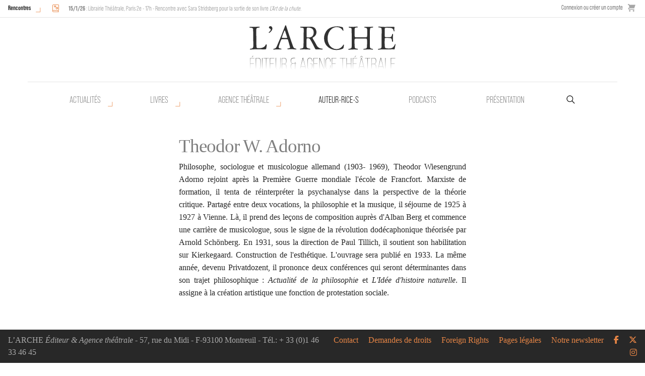

--- FILE ---
content_type: text/html; charset=UTF-8
request_url: https://www.arche-editeur.com/auteur/adorno-theodor-w-185
body_size: 6171
content:
<!-- HTML start -->
<!DOCTYPE html>
<html class="no-js" lang="fr">
    <head>
        <!-- Global site tag (gtag.js) - Google Analytics -->
        <script async src="https://www.googletagmanager.com/gtag/js?id=UA-64731977-14"></script>
        <script>
        window.dataLayer = window.dataLayer || [];
        function gtag(){dataLayer.push(arguments);}
        gtag('js', new Date());

        gtag('config', 'UA-64731977-14');
        </script>

        <title>Theodor W. Adorno - L'Arche</title>
        <meta charset="utf-8" />
        <meta http-equiv="x-ua-compatible" content="ie=edge">
        <meta name="viewport" content="width=device-width, initial-scale=1.0">
        <meta name="google-site-verification" content="rKzTkiemukN-B7G14GnJC6EAe48mqKTsWbUey1O76lQ" />
        
                
        <base href="https://www.arche-editeur.com/">
        
        <link rel="icon" type="image/png" href="https://www.arche-editeur.com/themes/Arche/assets/img/favicon-32.png">

        <!-- generics -->
        <link rel="icon" href="https://www.arche-editeur.com/themes/Arche/assets/img/favicon-32.png" sizes="32x32">
        <link rel="icon" href="https://www.arche-editeur.com/themes/Arche/assets/img/favicon-57.png" sizes="57x57">
        <link rel="icon" href="https://www.arche-editeur.com/themes/Arche/assets/img/favicon-76.png" sizes="76x76">
        <link rel="icon" href="https://www.arche-editeur.com/themes/Arche/assets/img/favicon-96.png" sizes="96x96">
        <link rel="icon" href="https://www.arche-editeur.com/themes/Arche/assets/img/favicon-128.png" sizes="128x128">
        <link rel="icon" href="https://www.arche-editeur.com/themes/Arche/assets/img/favicon-192.png" sizes="192x192">
        <link rel="icon" href="https://www.arche-editeur.com/themes/Arche/assets/img/favicon-228.png" sizes="228x228">

        <!-- Android -->
        <link rel="shortcut icon" sizes="196x196" href="https://www.arche-editeur.com/themes/Arche/assets/img/favicon-196.png">

        <!-- iOS -->
        <link rel="apple-touch-icon" href="https://www.arche-editeur.com/themes/Arche/assets/img/favicon-120.png" sizes="120x120">
        <link rel="apple-touch-icon" href="https://www.arche-editeur.com/themes/Arche/assets/img/favicon-152.png" sizes="152x152">
        <link rel="apple-touch-icon" href="https://www.arche-editeur.com/themes/Arche/assets/img/favicon-180.png" sizes="180x180">

        <!-- Windows 8 IE 10-->
        <meta name="msapplication-TileColor" content="#FFFFFF">
        <meta name="msapplication-TileImage" content="https://www.arche-editeur.com/themes/Arche/assets/img/favicon-144.png">

        <!— Windows 8.1 + IE11 and above —>
        <meta name="msapplication-TileColor" content="#FFFFFF"/>
        <meta name="msapplication-square70x70logo" content="https://www.arche-editeur.com/themes/Arche/assets/img/favicon-128.png"/>
        <meta name="msapplication-square150x150logo" content="https://www.arche-editeur.com/themes/Arche/assets/img/favicon-270.png"/>
        <meta name="msapplication-TileImage" content="https://www.arche-editeur.com/themes/Arche/assets/img/favicon-270.png"/>
        <meta name="msapplication-config" content="none"/>



        <!--  Dynamic page meta tags -->
        <link rel="canonical" href="https://www.arche-editeur.com/auteur/adorno-theodor-w-185">
        <meta name="title" content="Theodor W. Adorno">        <meta name="description" content="Philosophe, sociologue et musicologue allemand (1903- 1969), Theodor Wiesengrund Adorno rejoint après la Première Guerre mondiale l&#039;école de Francfort. Marxiste d">                
        <!-- Open Graph -->
        <meta property="og:title" content="Theodor W. Adorno" />        <meta property="og:description" content="Philosophe, sociologue et musicologue allemand (1903- 1969), Theodor Wiesengrund Adorno rejoint après la Première Guerre mondiale l&#039;école de Francfort. Marxiste d">        <meta property="og:url" content="https://www.arche-editeur.com/auteur/adorno-theodor-w-185" />
                    <meta property="og:image" content="https://www.arche-editeur.com/storage/app/media" />
                                        
        <!--  Static page meta tags -->
                        
        <link rel="stylesheet" href="https://www.arche-editeur.com/plugins/offline/gdpr/assets/cookieBanner/banner.css">

        <!-- Fonts-->
        <link rel="stylesheet" href="https://use.typekit.net/shf5qpq.css">
        <link rel="stylesheet" href="https://www.arche-editeur.com/themes/Arche/assets/css/app.css" />
        <script src="https://www.arche-editeur.com/combine/70b44add00cdd2ba35454892f2735a84-1665730730"></script>
        <script>
    window.dataLayer = window.dataLayer || [];
</script>
<script async defer>
    $(function () {
        $.subscribe('mall.cart.productAdded', function (e, data) {
            dataLayer.push({
                'event': 'addToCart',
                'ecommerce': {
                    'currencyCode': data.currency.code,
                    'add': {
                        'products': [{
                            'name': data.item.name,
                            'id': data.item.id,
                            'price': data.item.price,
                            'brand': data.item.brand,
                            'category': data.item.category,
                            'variant': data.item.variant,
                            'quantity': data.quantity
                        }]
                    }
                }
            })
        })
        $.subscribe('mall.cart.productRemoved', function (e, data) {
            dataLayer.push({
                'event': 'removeFromCart',
                'ecommerce': {
                    'remove': {
                        'products': [{
                            'name': data.item.name,
                            'id': data.item.id,
                            'price': data.item.price,
                            'brand': data.item.brand,
                            'category': data.item.category,
                            'variant': data.item.variant,
                            'quantity': data.quantity
                        }]
                    }
                }
            })
        })
    })
</script>
            </head>
            
        <body class="submenu auteur">
<!-- Nav -->

<div id="mobile-menu-button" class="title-bar" data-responsive-toggle="responsive-menu" data-hide-for="medium">
  <button class="menu-icon" type="button" data-toggle></button>
</div>

<div id="top-nav-container" class="top-bar">

  <div class="events-menu">
          <div class="events-list-button">
        <a href="/rencontres/" class="button-open-events">Rencontres</a>
      </div>
      <div class="events-list-container">
        
	<ul class="events-list">
					<li>
				<span class="event_icon"><i class="icon icon-book-sparkles" title="Rencontre"></i></span>
				<span class="event_description">
					<strong>15/1/26</strong>
										: Librairie Théâtrale, Paris 2e - 17h - Rencontre avec Sara Stridsberg pour la sortie de son livre <em>L'Art de la chute</em>.

									</span>
			</li>
					<li>
				<span class="event_icon"><i class="icon icon-book-sparkles" title="Rencontre"></i></span>
				<span class="event_description">
					<strong>10/2/26</strong>
										: Librairie L'Atelier, Paris 20e - 19h30 - Lancement du livre <em>Hurlevent Carcasse</em> de Claudine Galea, lecture et rencontre avec l'autrice.

									</span>
			</li>
			</ul>
      </div>
      </div>

  <div class="store-menu hide-for-small-only">
        <div>
        <a href="https://www.arche-editeur.com/connexion">
            Connexion ou créer un compte
        </a>
    </div>
        <div class="mall-cart-button">
<a href="/panier" class="text-grey flex flex-col items-center justify-center no-underline">
    <div class="mall-cart-count invisible">
        0
    </div>
    <svg class="text-grey fill-current w-6 mb-2" viewBox="0 0 20 20" version="1.1"
        xmlns="http://www.w3.org/2000/svg"
        xmlns:xlink="http://www.w3.org/1999/xlink">
        <g stroke="none" stroke-width="1" fill-rule="evenodd">
        <g id="icon-shape">
        <path d="M3,5 L4.33333333,9 L4,9 C2.34314575,9 1,10.3431458 1,12 C1,13.6568542 2.34314575,15 4,15 L17,15 L17,13 L4.00684547,13 C3.45078007,13 3,12.5561352 3,12 C3,11.4477153 3.44748943,11 3.99850233,11 L10.5,11 L17,11 L20,2 L4,2 L4,0.997030139 C4,0.453036308 3.54809015,0 2.9906311,0 L0,0 L0,2 L2,2 L3,5 Z M5,20 C6.1045695,20 7,19.1045695 7,18 C7,16.8954305 6.1045695,16 5,16 C3.8954305,16 3,16.8954305 3,18 C3,19.1045695 3.8954305,20 5,20 Z M15,20 C16.1045695,20 17,19.1045695 17,18 C17,16.8954305 16.1045695,16 15,16 C13.8954305,16 13,16.8954305 13,18 C13,19.1045695 13.8954305,20 15,20 Z"></path>
        </g>
        </g>
    </svg>
</a>

</div>
  </div>
</div>

<div id="main-nav-container">
  <div id="main-nav-sticky">
    <div id="main-nav" class="grid-container">
      <div class="top-bar logo-bar">
        <a class="arche-logo" href="/"></a></li>
      </div>

      <div class="primary-menu top-bar hide-for-small-only">
        <ul class="level1 menu">
          <li class="nouveautes has-submenu">
            <a href="nouveautes">Actualités</a>
            <ul class="level2 menu">
              <li class="nouveautes-livres"><a href="nouveautes">Nouvelles parutions</a></li>
              <li class="nouveautes-agence"><a href="nouveautes-agence">Nouveautés Agence</a></li>
              <li class="actuellement-sur-scene"><a href="actuellement-sur-scene">Sur scène</a></li>
              <li class="rencontres"><a href="rencontres">Rencontres</a></li>
            </ul>
          </li>
          <li class="publications has-submenu">
            <a href="nouveautes">Livres</a>
            <ul class="level2 menu">
              <li class="nouveautes-livres"><a href="nouveautes">Nouvelles parutions</a></li>
              <li class="actualites"><a href="actualites">Actualités</a></li>
              <li class="catalogue"><a href="catalogue-auteurs">Catalogue</a></li>
              <li class="collection"><a href="collection/des-ecrits-pour-la-parole">Collections</a></li>
              <li class="a-paraitre"><a href="a-paraitre">À paraître</a></li>
              <li class="recherche-avancee-livres"><a href="recherche-avancee-livres">Recherche avancée</a></li>
            </ul>
          </li>
          <li class="agence has-submenu">
            <a href="actuellement-sur-scene">Agence théâtrale</a>
            <ul class="level2 menu">
              <li class="actuellement-sur-scene"><a href="actuellement-sur-scene">Sur scène</a></li>
              <li class="nouveautes-agence"><a href="nouveautes-agence">Nouveautés Agence</a></li>
              <li class="presentation-agence"><a href="presentation-agence">Présentation</a></li>
              <li class="repertoire"><a href="repertoire-auteurs">Répertoire</a></li>
              <li class="recherche-avancee-manuscrits"><a href="recherche-avancee-manuscrits">Recherche avancée</a></li>
            </ul>
          </li>
          <li class="auteurs"><a href="auteurs">Auteur•rice•s</a></li>
          <li class="podcasts"><a href="podcasts">Podcasts</a></li>
          <li class="presentation"><a href="presentation-editeur">Présentation</a></li>
          <li class="">
            <form id="main-search" action="https://www.arche-editeur.com/rechercher" method="get">
              <input name="q" type="search" placeholder="Recherche par mot-clé" autocomplete="off"><input type="hidden" name="search" value="all">
            </form>
          </li>
        </ul>
      </div>
    </div>
  </div>
</div>


<div class="top-bar show-for-small-only" id="responsive-menu">
  <div class="top-bar-left">
  <ul class="menu shop show-for-small-only">
    <li>    <div>
        <a href="https://www.arche-editeur.com/connexion">
            Connexion ou créer un compte
        </a>
    </div>
</li>
    <li class="mall-account-button"><a href="https://www.arche-editeur.com/account" class="text-grey flex flex-col items-center justify-center no-underline">
    <svg class="text-grey fill-current w-6 mb-2" viewBox="0 0 20 20"
        version="1.1" xmlns="http://www.w3.org/2000/svg"
        xmlns:xlink="http://www.w3.org/1999/xlink">
        <g stroke="none" stroke-width="1" fill-rule="evenodd">
            <g id="icon-shape">
                <path d="M4.99999861,5.00218626 C4.99999861,2.23955507 7.24419318,0 9.99999722,0 C12.7614202,0 14.9999958,2.22898489 14.9999958,5.00218626 L14.9999958,6.99781374 C14.9999958,9.76044493 12.7558013,12 9.99999722,12 C7.23857424,12 4.99999861,9.77101511 4.99999861,6.99781374 L4.99999861,5.00218626 Z M1.11022272e-16,16.6756439 C2.94172855,14.9739441 6.3571245,14 9.99999722,14 C13.6428699,14 17.0582659,14.9739441 20,16.6756471 L19.9999944,20 L0,20 L1.11022272e-16,16.6756439 Z"></path>
            </g>
        </g>
    </svg>
</a></li>
    <li class="mall-cart-button">
<a href="/panier" class="text-grey flex flex-col items-center justify-center no-underline">
    <div class="mall-cart-count invisible">
        0
    </div>
    <svg class="text-grey fill-current w-6 mb-2" viewBox="0 0 20 20" version="1.1"
        xmlns="http://www.w3.org/2000/svg"
        xmlns:xlink="http://www.w3.org/1999/xlink">
        <g stroke="none" stroke-width="1" fill-rule="evenodd">
        <g id="icon-shape">
        <path d="M3,5 L4.33333333,9 L4,9 C2.34314575,9 1,10.3431458 1,12 C1,13.6568542 2.34314575,15 4,15 L17,15 L17,13 L4.00684547,13 C3.45078007,13 3,12.5561352 3,12 C3,11.4477153 3.44748943,11 3.99850233,11 L10.5,11 L17,11 L20,2 L4,2 L4,0.997030139 C4,0.453036308 3.54809015,0 2.9906311,0 L0,0 L0,2 L2,2 L3,5 Z M5,20 C6.1045695,20 7,19.1045695 7,18 C7,16.8954305 6.1045695,16 5,16 C3.8954305,16 3,16.8954305 3,18 C3,19.1045695 3.8954305,20 5,20 Z M15,20 C16.1045695,20 17,19.1045695 17,18 C17,16.8954305 16.1045695,16 15,16 C13.8954305,16 13,16.8954305 13,18 C13,19.1045695 13.8954305,20 15,20 Z"></path>
        </g>
        </g>
    </svg>
</a>

</li>
  </ul>
  <ul class="vertical menu accordion-menu" data-accordion-menu>
    <li class="actualites"><a href="actualites">Actualités</a></li>
    <li class="publications"> 
      <a href="nouveautes">Livres</a>
      <ul class="vertical menu">
        <li><a href="nouveautes">Nouveautés</a></li>
        <li><a href="catalogue-auteurs">Catalogue</a></li>
        <li><a href="collection/des-ecrits-pour-la-parole">Collections</a></li>
        <li><a href="a-paraitre">À paraître</a></li>
        <li><a href="recherche-avancee-livres">Recherche avancée</a></li>
      </ul>
    </li>
    <li class="auteurs"><a href="auteurs">Auteur•rice•s</a></li>
    <li class="podcasts"><a href="podcasts">Podcasts</a></li>
    <li class="agence">
      <a href="actuellement-sur-scene">Agence théâtrale</a>
      <ul class="vertical menu">
        <li><a href="actuellement-sur-scene">Actuellement sur scène</a></li>
        <li><a href="actualites-agence">Actualités</a></li>
        <li><a href="presentation-agence">Présentation</a></li>
        <li><a href="repertoire-auteurs">Répertoire</a></li>
        <li><a href="recherche-avancee-manuscrits">Recherche avancée</a></li>
      </ul>
    </li>
    <li class="presentation"><a href="/presentation-editeur">Présentation</a></li>
    <li class="newsletter"><a href="/abonnez-vous-a-notre-newsletter">Abonnez-vous</a></li>
    <li class="contact"><a href="/contact">Contact</a></li>
    <li class="demandes-de-droits"><a href="/demandes-de-droits">Demandes de droits</a></li>
    <li class="foreign-rights"><a href="/demandes-de-droits/foreign-rights">Foreign rights</a></li>
    <li class="pages-legales"><a href="/pages-legales/">Pages légales</a></li>

    </ul>
    </div>
    <div class="top-bar-right">
    <form action="https://www.arche-editeur.com/rechercher" method="get">
      <ul class="menu">
          <li><input name="q" type="search" placeholder="Recherche par mot-clé" autocomplete="off"><input type="hidden" name="search" value="all"></li>
          <li><button type="submit" class="button"><i class="icon icon-magnifying-glass"></i></button></li>
      </ul>
    </form>
    <ul class="menu social_network">
      <li><a href="https://www.facebook.com/larche.editeur/" target="_blank"><i class="icon icon-facebook" aria-hidden="true"></i></a></li>
      <li><a href="https://twitter.com/larcheediteur" target="_blank"><i class="icon icon-x-twitter" aria-hidden="true"></i></a></li>
      <li><a href="https://www.instagram.com/larche_editeur/?hl=fr" target="_blank"><i class="fab fa-instagram" aria-hidden="true"></i></a></li>
    </ul>
  </div>
</div>
<div class="main-content container-fluid">
        <div class="gdpr-banner">
        <div class="gdpr-banner__wrapper">
            <div class="gdpr-banner__column gdpr-banner__column--1">
    <div class="gdpr-banner__row">
        <div class="gdpr-banner__message">
    Nous utilisons les cookies pour personnaliser le contenu et analyser notre trafic. Veuillez décider quel type de cookies vous êtes prêt à accepter.
</div>    </div>
</div>
<div class="gdpr-banner__column gdpr-banner__column--2">
        <div class="gdpr-banner__opt-out">
    <button role="button" 
         tabindex="0" 
         aria-pressed="false"
         class="gdpr-banner__button gdpr-banner__button--opt-out"
         data-request="onDecline"
         data-request-success="document.querySelector('.gdpr-banner').remove()"
    >
        Décliner
    </button>
</div>    <div class="gdpr-banner__opt-in">
    <button role="button" 
            tabindex="0" 
            aria-pressed="false"
            class="gdpr-banner__button gdpr-banner__button--opt-in"
            data-request="onAccept"
            data-request-success="$('.gdpr-banner').remove()"
            data-request-update="'gdpr' : '#gdpr-reload'"
    >
        Accepter
    </button>
</div>    <div class="gdpr-banner__dismiss">
    <button role="button" 
      tabindex="0" 
      aria-pressed="false"
      class="gdpr-banner__button--dismiss"
      onclick="document.querySelector('.gdpr-banner').remove()">&times;</button>
</div></div>        </div>
    </div>
<div class="main-content grid-container">
	<div class="grid-x grid-padding-x">

		
		<div class="medium-8 large-6 medium-offset-2 large-offset-3 cell text-content" id="text-content">
            <h1>
                Theodor W.                Adorno            </h1>
			<p>Philosophe, sociologue et musicologue allemand (1903- 1969), Theodor Wiesengrund Adorno rejoint après la Première Guerre mondiale l'école de Francfort. Marxiste de formation, il tenta de réinterpréter la psychanalyse dans la perspective de la théorie critique. Partagé entre deux vocations, la philosophie et la musique, il séjourne de 1925 à 1927 à Vienne. Là, il prend des leçons de composition auprès d'Alban Berg et commence une carrière de musicologue, sous le signe de la révolution dodécaphonique théorisée par Arnold Schönberg. En 1931, sous la direction de Paul Tillich, il soutient son habilitation sur Kierkegaard. Construction de l'esthétique. L'ouvrage sera publié en 1933. La même année, devenu Privatdozent, il prononce deux conférences qui seront déterminantes dans son trajet philosophique : <em>Actualité de la philosophie</em> et <em>L'Idée d'histoire naturelle</em>. Il assigne à la création artistique une fonction de protestation sociale.</p>

<p>&nbsp;</p>
		</div>
		
			<div class="ouvrage-container ouvrage-items grid-x cell large-12">
			<div class="accordion-trigger cell large-12">
				<svg enable-background="new 0 0 100 100" viewBox="0 0 100 100" xmlns="http://www.w3.org/2000/svg"><g fill="none" stroke="#e88646" stroke-miterlimit="10" stroke-width="5.1306"><path d="m50 77.5v-55"/><path d="m22.5 50h55"/></g></svg>
				<h2 class="section-title" >
																					Les livres de Theodor W. Adorno à L’Arche
									</h2>
			</div>
			<div class="custom-accordion cache grid-x grid-margin-x cell large-12">
									<div class="ouvrage-item cell small-6 medium-2">
						<div class="cover-container">
							<a href="livre/musique-de-cinema-2">
								<div class="cover">
																		
										<img src="https://www.arche-editeur.com/storage/app/uploads/public/9bc/c3a/e32/thumb__320_500_0_0_auto.jpg" />									
																	</div>
							</a>
						</div>
					</div>
							</div>
		</div>
	


		



		

                <div class="reveal" id="CoverModal" data-reveal>
                        <button class="close-button" data-close aria-label="Close modal" type="button">
                <span aria-hidden="true">&times;</span>
            </button>
        </div>
	</div>
</div></div>

<!-- Footer -->
<footer class="footer grid-x">
  <div class="footer-left large-6 medium-12 cell show-for-medium">
    L’ARCHE <em>Éditeur & Agence théâtrale</em> - 57, rue du Midi - F-93100 Montreuil - Tél.: + 33 (0)1 46 33 46 45
  </div>
  <div class="footer-left large-8 medium-12 cell show-for-small-only">
    L’ARCHE <em>Éditeur & Agence théâtrale</em><br>
    57, rue du Midi - F-93100 Montreuil - Tél.: + 33 (0)1 46 33 46 45
  </div>
  <div class="footer-icons large-6 medium-12 cell">
    <ul class="menu simple show-for-medium">
      <li><a href="/contact">Contact</a></li>
      <li><a href="/demandes-de-droits">Demandes de droits</a></li>
      <li><a href="/demandes-de-droits/foreign-rights">Foreign Rights</a></li>
      <li><a href="/pages-legales">Pages légales</a></li>
      <li><a href="/abonnez-vous-a-notre-newsletter">Notre newsletter</a></li>
      <li><a href="https://www.facebook.com/larche.editeur/" target="_blank"><i class="icon icon-facebook" aria-hidden="true"></i></a></li>
      <li><a href="https://twitter.com/larcheediteur" target="_blank"><i class="icon icon-x-twitter" aria-hidden="true"></i></a></li>
      <li><a href="https://www.instagram.com/larche_editeur/?hl=fr" target="_blank"><i class="icon icon-instagram" aria-hidden="true"></i></a></li>
    </ul>
  </div>
</footer>
<!-- HTML end -->
<!-- Scripts -->
      <script src="https://cdnjs.cloudflare.com/ajax/libs/gsap/3.4.0/gsap.min.js"></script>
      <script src="https://www.arche-editeur.com/themes/Arche/assets/js/vendor/gsap/DrawSVGPlugin.min.js"></script>
      <script src="https://www.arche-editeur.com/themes/Arche/assets/js/cssua.js"></script>
      <script src="https://www.arche-editeur.com/combine/cab8a6408f552318053e73b935a2281b-1556796277"></script>
      <script src="https://www.arche-editeur.com/combine/397b25b78cc0129fc1768b02daf3ac7f-1556796277"></script>
      <script src="https://www.arche-editeur.com/combine/a53f9cbe591ffe49355dca53a9d6194a-1556796277"></script>
      <script src="https://www.arche-editeur.com/combine/fa840ddfddc516108df117421a2b0a88-1663059261"></script>
      <script src="https://www.arche-editeur.com/combine/b1aa418aed1dd801021c19e01a4d2885-1556796277"></script>
      <script src="https://www.arche-editeur.com/combine/5297e98b553431b6bd42c6aefc93a1d0-1751966451"></script>
      <script src="/modules/system/assets/js/framework.combined-min.js"></script>
<link rel="stylesheet" property="stylesheet" href="/modules/system/assets/css/framework.extras-min.css">
      <script src="https://www.arche-editeur.com/plugins/offline/mall/assets/pubsub.js"></script>
<script>
        window.Mall = window.Mall || {}
        $(function () {
            window.Mall.Modal = $('<div class="mall-modal">')
            window.Mall.Modal.on('click', function(e) {
                if (e.target.classList.contains('mall-modal')) {
                    window.Mall.Modal.removeClass('mall-modal--visible')
                }
            })
            window.Mall.Modal.prependTo(document.body)
            window.Mall.Callbacks = {
                Checkout: []
            }
        })
    </script>
    <script>
        $(function () {
            var $count = $('.mall-cart-count');
            $.subscribe('mall.cart.productAdded', function (e, data) {
                $count.removeClass('invisible').text(data.new_items_count).show();
            });
            $.subscribe('mall.cart.productRemoved', function (e, data) {
                $count.text(data.new_items_count);
            });
        });
    </script>
    <script>
        $(function () {
            var $count = $('.mall-cart-count');
            $.subscribe('mall.cart.productAdded', function (e, data) {
                $count.removeClass('invisible').text(data.new_items_count).show();
            });
            $.subscribe('mall.cart.productRemoved', function (e, data) {
                $count.text(data.new_items_count);
            });
        });
    </script>          </body>
</html>